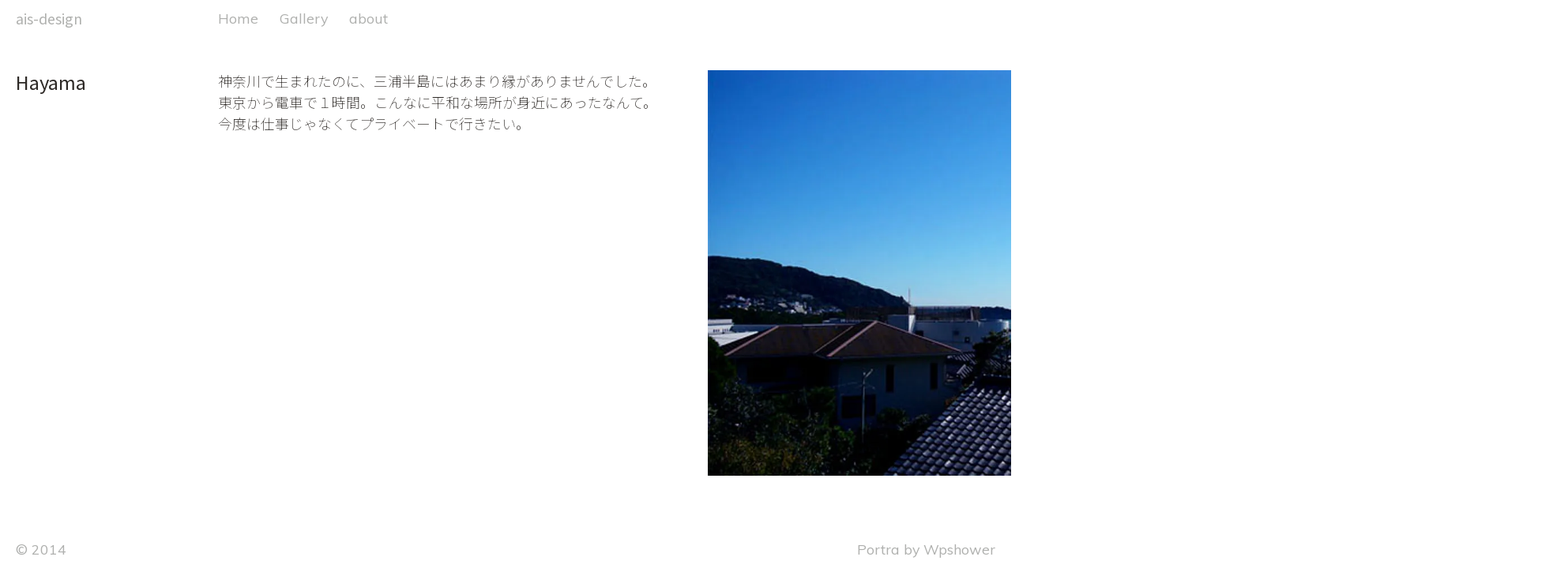

--- FILE ---
content_type: text/html; charset=UTF-8
request_url: https://ais-design.net/hayama/
body_size: 9578
content:
<!DOCTYPE html>
<!--[if IE 7]>
<html class="ie ie7" lang="ja">
<![endif]-->
<!--[if IE 8]>
<html class="ie ie8" lang="ja">
<![endif]-->
<!--[if !(IE 7) | !(IE 8) ]><!-->
<html lang="ja">
<!--<![endif]-->
<head>
	<meta charset="UTF-8">
	<meta name="viewport" content="width=device-width">
	<title>Hayama - ais-design</title>
	<link rel="profile" href="http://gmpg.org/xfn/11">
	<link rel="pingback" href="https://ais-design.net/wp/xmlrpc.php">
	<link rel="shortcut icon" href="https://ais-design.net/wp/wp-content/themes/portra/favicon.png" />
	<!--[if lt IE 9]>
	<script src="https://ais-design.net/wp/wp-content/themes/portra/js/html5.js"></script>
	<![endif]-->
	<meta name='robots' content='index, follow, max-image-preview:large, max-snippet:-1, max-video-preview:-1' />
<!-- Google tag (gtag.js) consent mode dataLayer added by Site Kit -->
<script type="text/javascript" id="google_gtagjs-js-consent-mode-data-layer">
/* <![CDATA[ */
window.dataLayer = window.dataLayer || [];function gtag(){dataLayer.push(arguments);}
gtag('consent', 'default', {"ad_personalization":"denied","ad_storage":"denied","ad_user_data":"denied","analytics_storage":"denied","functionality_storage":"denied","security_storage":"denied","personalization_storage":"denied","region":["AT","BE","BG","CH","CY","CZ","DE","DK","EE","ES","FI","FR","GB","GR","HR","HU","IE","IS","IT","LI","LT","LU","LV","MT","NL","NO","PL","PT","RO","SE","SI","SK"],"wait_for_update":500});
window._googlesitekitConsentCategoryMap = {"statistics":["analytics_storage"],"marketing":["ad_storage","ad_user_data","ad_personalization"],"functional":["functionality_storage","security_storage"],"preferences":["personalization_storage"]};
window._googlesitekitConsents = {"ad_personalization":"denied","ad_storage":"denied","ad_user_data":"denied","analytics_storage":"denied","functionality_storage":"denied","security_storage":"denied","personalization_storage":"denied","region":["AT","BE","BG","CH","CY","CZ","DE","DK","EE","ES","FI","FR","GB","GR","HR","HU","IE","IS","IT","LI","LT","LU","LV","MT","NL","NO","PL","PT","RO","SE","SI","SK"],"wait_for_update":500};
/* ]]> */
</script>
<!-- Google タグ (gtag.js) の終了同意モード dataLayer が Site Kit によって追加されました -->

	<!-- This site is optimized with the Yoast SEO plugin v26.7 - https://yoast.com/wordpress/plugins/seo/ -->
	<meta name="description" content="ais-designはデザインチームです。 インテリアや建築のデザインを活動の中心としています。 生活していく上で身の回りにあるモノ全てのディレクションし、みなさんの暮らしがより良くなるお手伝いさせていただきます。" />
	<link rel="canonical" href="https://ais-design.net/hayama/" />
	<meta property="og:locale" content="ja_JP" />
	<meta property="og:type" content="article" />
	<meta property="og:title" content="Hayama - ais-design" />
	<meta property="og:description" content="ais-designはデザインチームです。 インテリアや建築のデザインを活動の中心としています。 生活していく上で身の回りにあるモノ全てのディレクションし、みなさんの暮らしがより良くなるお手伝いさせていただきます。" />
	<meta property="og:url" content="https://ais-design.net/hayama/" />
	<meta property="og:site_name" content="ais-design" />
	<meta property="article:publisher" content="https://www.facebook.com/aisdesign/" />
	<meta property="article:published_time" content="2006-01-27T16:45:06+00:00" />
	<meta property="article:modified_time" content="2013-01-31T06:08:36+00:00" />
	<meta property="og:image" content="https://i2.wp.com/ais-design.net/wp/wp-content/uploads/060128.jpg?fit=1500%2C720&ssl=1" />
	<meta property="og:image:width" content="1500" />
	<meta property="og:image:height" content="720" />
	<meta property="og:image:type" content="image/jpeg" />
	<meta name="author" content="ikeya" />
	<meta name="twitter:card" content="summary_large_image" />
	<meta name="twitter:creator" content="@ais_design" />
	<meta name="twitter:site" content="@ais_design" />
	<meta name="twitter:label1" content="執筆者" />
	<meta name="twitter:data1" content="ikeya" />
	<script type="application/ld+json" class="yoast-schema-graph">{"@context":"https://schema.org","@graph":[{"@type":"Article","@id":"https://ais-design.net/hayama/#article","isPartOf":{"@id":"https://ais-design.net/hayama/"},"author":{"name":"ikeya","@id":"https://ais-design.net/#/schema/person/a4e861ee138e6297a56633968ebd5f79"},"headline":"Hayama","datePublished":"2006-01-27T16:45:06+00:00","dateModified":"2013-01-31T06:08:36+00:00","mainEntityOfPage":{"@id":"https://ais-design.net/hayama/"},"wordCount":1,"publisher":{"@id":"https://ais-design.net/#organization"},"image":{"@id":"https://ais-design.net/hayama/#primaryimage"},"thumbnailUrl":"https://i0.wp.com/ais-design.net/wp/wp-content/uploads/060128.jpg?fit=1500%2C720&ssl=1","articleSection":["Post : Ikeya"],"inLanguage":"ja"},{"@type":"WebPage","@id":"https://ais-design.net/hayama/","url":"https://ais-design.net/hayama/","name":"Hayama - ais-design","isPartOf":{"@id":"https://ais-design.net/#website"},"primaryImageOfPage":{"@id":"https://ais-design.net/hayama/#primaryimage"},"image":{"@id":"https://ais-design.net/hayama/#primaryimage"},"thumbnailUrl":"https://i0.wp.com/ais-design.net/wp/wp-content/uploads/060128.jpg?fit=1500%2C720&ssl=1","datePublished":"2006-01-27T16:45:06+00:00","dateModified":"2013-01-31T06:08:36+00:00","description":"ais-designはデザインチームです。 インテリアや建築のデザインを活動の中心としています。 生活していく上で身の回りにあるモノ全てのディレクションし、みなさんの暮らしがより良くなるお手伝いさせていただきます。","breadcrumb":{"@id":"https://ais-design.net/hayama/#breadcrumb"},"inLanguage":"ja","potentialAction":[{"@type":"ReadAction","target":["https://ais-design.net/hayama/"]}]},{"@type":"ImageObject","inLanguage":"ja","@id":"https://ais-design.net/hayama/#primaryimage","url":"https://i0.wp.com/ais-design.net/wp/wp-content/uploads/060128.jpg?fit=1500%2C720&ssl=1","contentUrl":"https://i0.wp.com/ais-design.net/wp/wp-content/uploads/060128.jpg?fit=1500%2C720&ssl=1","width":"1500","height":"720"},{"@type":"BreadcrumbList","@id":"https://ais-design.net/hayama/#breadcrumb","itemListElement":[{"@type":"ListItem","position":1,"name":"ホーム","item":"https://ais-design.net/"},{"@type":"ListItem","position":2,"name":"Hayama"}]},{"@type":"WebSite","@id":"https://ais-design.net/#website","url":"https://ais-design.net/","name":"ais-design","description":"Life and Surroundings","publisher":{"@id":"https://ais-design.net/#organization"},"potentialAction":[{"@type":"SearchAction","target":{"@type":"EntryPoint","urlTemplate":"https://ais-design.net/?s={search_term_string}"},"query-input":{"@type":"PropertyValueSpecification","valueRequired":true,"valueName":"search_term_string"}}],"inLanguage":"ja"},{"@type":"Organization","@id":"https://ais-design.net/#organization","name":"ais-design","url":"https://ais-design.net/","logo":{"@type":"ImageObject","inLanguage":"ja","@id":"https://ais-design.net/#/schema/logo/image/","url":"https://i0.wp.com/ais-design.net/wp/wp-content/uploads/logo-2.png?fit=280%2C95&ssl=1","contentUrl":"https://i0.wp.com/ais-design.net/wp/wp-content/uploads/logo-2.png?fit=280%2C95&ssl=1","width":280,"height":95,"caption":"ais-design"},"image":{"@id":"https://ais-design.net/#/schema/logo/image/"},"sameAs":["https://www.facebook.com/aisdesign/","https://x.com/ais_design","https://www.instagram.com/aisdesignnet/"]},{"@type":"Person","@id":"https://ais-design.net/#/schema/person/a4e861ee138e6297a56633968ebd5f79","name":"ikeya","url":"https://ais-design.net/author/ikeya/"}]}</script>
	<!-- / Yoast SEO plugin. -->


<link rel='dns-prefetch' href='//www.googletagmanager.com' />
<link rel='dns-prefetch' href='//stats.wp.com' />
<link rel='dns-prefetch' href='//fonts.googleapis.com' />
<link rel='preconnect' href='//c0.wp.com' />
<link rel='preconnect' href='//i0.wp.com' />
<link rel="alternate" type="application/rss+xml" title="ais-design &raquo; フィード" href="https://ais-design.net/feed/" />
<link rel="alternate" type="application/rss+xml" title="ais-design &raquo; コメントフィード" href="https://ais-design.net/comments/feed/" />
<link rel="alternate" title="oEmbed (JSON)" type="application/json+oembed" href="https://ais-design.net/wp-json/oembed/1.0/embed?url=https%3A%2F%2Fais-design.net%2Fhayama%2F" />
<link rel="alternate" title="oEmbed (XML)" type="text/xml+oembed" href="https://ais-design.net/wp-json/oembed/1.0/embed?url=https%3A%2F%2Fais-design.net%2Fhayama%2F&#038;format=xml" />
<style id='wp-img-auto-sizes-contain-inline-css' type='text/css'>
img:is([sizes=auto i],[sizes^="auto," i]){contain-intrinsic-size:3000px 1500px}
/*# sourceURL=wp-img-auto-sizes-contain-inline-css */
</style>
<style id='wp-emoji-styles-inline-css' type='text/css'>

	img.wp-smiley, img.emoji {
		display: inline !important;
		border: none !important;
		box-shadow: none !important;
		height: 1em !important;
		width: 1em !important;
		margin: 0 0.07em !important;
		vertical-align: -0.1em !important;
		background: none !important;
		padding: 0 !important;
	}
/*# sourceURL=wp-emoji-styles-inline-css */
</style>
<style id='wp-block-library-inline-css' type='text/css'>
:root{--wp-block-synced-color:#7a00df;--wp-block-synced-color--rgb:122,0,223;--wp-bound-block-color:var(--wp-block-synced-color);--wp-editor-canvas-background:#ddd;--wp-admin-theme-color:#007cba;--wp-admin-theme-color--rgb:0,124,186;--wp-admin-theme-color-darker-10:#006ba1;--wp-admin-theme-color-darker-10--rgb:0,107,160.5;--wp-admin-theme-color-darker-20:#005a87;--wp-admin-theme-color-darker-20--rgb:0,90,135;--wp-admin-border-width-focus:2px}@media (min-resolution:192dpi){:root{--wp-admin-border-width-focus:1.5px}}.wp-element-button{cursor:pointer}:root .has-very-light-gray-background-color{background-color:#eee}:root .has-very-dark-gray-background-color{background-color:#313131}:root .has-very-light-gray-color{color:#eee}:root .has-very-dark-gray-color{color:#313131}:root .has-vivid-green-cyan-to-vivid-cyan-blue-gradient-background{background:linear-gradient(135deg,#00d084,#0693e3)}:root .has-purple-crush-gradient-background{background:linear-gradient(135deg,#34e2e4,#4721fb 50%,#ab1dfe)}:root .has-hazy-dawn-gradient-background{background:linear-gradient(135deg,#faaca8,#dad0ec)}:root .has-subdued-olive-gradient-background{background:linear-gradient(135deg,#fafae1,#67a671)}:root .has-atomic-cream-gradient-background{background:linear-gradient(135deg,#fdd79a,#004a59)}:root .has-nightshade-gradient-background{background:linear-gradient(135deg,#330968,#31cdcf)}:root .has-midnight-gradient-background{background:linear-gradient(135deg,#020381,#2874fc)}:root{--wp--preset--font-size--normal:16px;--wp--preset--font-size--huge:42px}.has-regular-font-size{font-size:1em}.has-larger-font-size{font-size:2.625em}.has-normal-font-size{font-size:var(--wp--preset--font-size--normal)}.has-huge-font-size{font-size:var(--wp--preset--font-size--huge)}.has-text-align-center{text-align:center}.has-text-align-left{text-align:left}.has-text-align-right{text-align:right}.has-fit-text{white-space:nowrap!important}#end-resizable-editor-section{display:none}.aligncenter{clear:both}.items-justified-left{justify-content:flex-start}.items-justified-center{justify-content:center}.items-justified-right{justify-content:flex-end}.items-justified-space-between{justify-content:space-between}.screen-reader-text{border:0;clip-path:inset(50%);height:1px;margin:-1px;overflow:hidden;padding:0;position:absolute;width:1px;word-wrap:normal!important}.screen-reader-text:focus{background-color:#ddd;clip-path:none;color:#444;display:block;font-size:1em;height:auto;left:5px;line-height:normal;padding:15px 23px 14px;text-decoration:none;top:5px;width:auto;z-index:100000}html :where(.has-border-color){border-style:solid}html :where([style*=border-top-color]){border-top-style:solid}html :where([style*=border-right-color]){border-right-style:solid}html :where([style*=border-bottom-color]){border-bottom-style:solid}html :where([style*=border-left-color]){border-left-style:solid}html :where([style*=border-width]){border-style:solid}html :where([style*=border-top-width]){border-top-style:solid}html :where([style*=border-right-width]){border-right-style:solid}html :where([style*=border-bottom-width]){border-bottom-style:solid}html :where([style*=border-left-width]){border-left-style:solid}html :where(img[class*=wp-image-]){height:auto;max-width:100%}:where(figure){margin:0 0 1em}html :where(.is-position-sticky){--wp-admin--admin-bar--position-offset:var(--wp-admin--admin-bar--height,0px)}@media screen and (max-width:600px){html :where(.is-position-sticky){--wp-admin--admin-bar--position-offset:0px}}

/*# sourceURL=wp-block-library-inline-css */
</style><style id='global-styles-inline-css' type='text/css'>
:root{--wp--preset--aspect-ratio--square: 1;--wp--preset--aspect-ratio--4-3: 4/3;--wp--preset--aspect-ratio--3-4: 3/4;--wp--preset--aspect-ratio--3-2: 3/2;--wp--preset--aspect-ratio--2-3: 2/3;--wp--preset--aspect-ratio--16-9: 16/9;--wp--preset--aspect-ratio--9-16: 9/16;--wp--preset--color--black: #000000;--wp--preset--color--cyan-bluish-gray: #abb8c3;--wp--preset--color--white: #ffffff;--wp--preset--color--pale-pink: #f78da7;--wp--preset--color--vivid-red: #cf2e2e;--wp--preset--color--luminous-vivid-orange: #ff6900;--wp--preset--color--luminous-vivid-amber: #fcb900;--wp--preset--color--light-green-cyan: #7bdcb5;--wp--preset--color--vivid-green-cyan: #00d084;--wp--preset--color--pale-cyan-blue: #8ed1fc;--wp--preset--color--vivid-cyan-blue: #0693e3;--wp--preset--color--vivid-purple: #9b51e0;--wp--preset--gradient--vivid-cyan-blue-to-vivid-purple: linear-gradient(135deg,rgb(6,147,227) 0%,rgb(155,81,224) 100%);--wp--preset--gradient--light-green-cyan-to-vivid-green-cyan: linear-gradient(135deg,rgb(122,220,180) 0%,rgb(0,208,130) 100%);--wp--preset--gradient--luminous-vivid-amber-to-luminous-vivid-orange: linear-gradient(135deg,rgb(252,185,0) 0%,rgb(255,105,0) 100%);--wp--preset--gradient--luminous-vivid-orange-to-vivid-red: linear-gradient(135deg,rgb(255,105,0) 0%,rgb(207,46,46) 100%);--wp--preset--gradient--very-light-gray-to-cyan-bluish-gray: linear-gradient(135deg,rgb(238,238,238) 0%,rgb(169,184,195) 100%);--wp--preset--gradient--cool-to-warm-spectrum: linear-gradient(135deg,rgb(74,234,220) 0%,rgb(151,120,209) 20%,rgb(207,42,186) 40%,rgb(238,44,130) 60%,rgb(251,105,98) 80%,rgb(254,248,76) 100%);--wp--preset--gradient--blush-light-purple: linear-gradient(135deg,rgb(255,206,236) 0%,rgb(152,150,240) 100%);--wp--preset--gradient--blush-bordeaux: linear-gradient(135deg,rgb(254,205,165) 0%,rgb(254,45,45) 50%,rgb(107,0,62) 100%);--wp--preset--gradient--luminous-dusk: linear-gradient(135deg,rgb(255,203,112) 0%,rgb(199,81,192) 50%,rgb(65,88,208) 100%);--wp--preset--gradient--pale-ocean: linear-gradient(135deg,rgb(255,245,203) 0%,rgb(182,227,212) 50%,rgb(51,167,181) 100%);--wp--preset--gradient--electric-grass: linear-gradient(135deg,rgb(202,248,128) 0%,rgb(113,206,126) 100%);--wp--preset--gradient--midnight: linear-gradient(135deg,rgb(2,3,129) 0%,rgb(40,116,252) 100%);--wp--preset--font-size--small: 13px;--wp--preset--font-size--medium: 20px;--wp--preset--font-size--large: 36px;--wp--preset--font-size--x-large: 42px;--wp--preset--spacing--20: 0.44rem;--wp--preset--spacing--30: 0.67rem;--wp--preset--spacing--40: 1rem;--wp--preset--spacing--50: 1.5rem;--wp--preset--spacing--60: 2.25rem;--wp--preset--spacing--70: 3.38rem;--wp--preset--spacing--80: 5.06rem;--wp--preset--shadow--natural: 6px 6px 9px rgba(0, 0, 0, 0.2);--wp--preset--shadow--deep: 12px 12px 50px rgba(0, 0, 0, 0.4);--wp--preset--shadow--sharp: 6px 6px 0px rgba(0, 0, 0, 0.2);--wp--preset--shadow--outlined: 6px 6px 0px -3px rgb(255, 255, 255), 6px 6px rgb(0, 0, 0);--wp--preset--shadow--crisp: 6px 6px 0px rgb(0, 0, 0);}:where(.is-layout-flex){gap: 0.5em;}:where(.is-layout-grid){gap: 0.5em;}body .is-layout-flex{display: flex;}.is-layout-flex{flex-wrap: wrap;align-items: center;}.is-layout-flex > :is(*, div){margin: 0;}body .is-layout-grid{display: grid;}.is-layout-grid > :is(*, div){margin: 0;}:where(.wp-block-columns.is-layout-flex){gap: 2em;}:where(.wp-block-columns.is-layout-grid){gap: 2em;}:where(.wp-block-post-template.is-layout-flex){gap: 1.25em;}:where(.wp-block-post-template.is-layout-grid){gap: 1.25em;}.has-black-color{color: var(--wp--preset--color--black) !important;}.has-cyan-bluish-gray-color{color: var(--wp--preset--color--cyan-bluish-gray) !important;}.has-white-color{color: var(--wp--preset--color--white) !important;}.has-pale-pink-color{color: var(--wp--preset--color--pale-pink) !important;}.has-vivid-red-color{color: var(--wp--preset--color--vivid-red) !important;}.has-luminous-vivid-orange-color{color: var(--wp--preset--color--luminous-vivid-orange) !important;}.has-luminous-vivid-amber-color{color: var(--wp--preset--color--luminous-vivid-amber) !important;}.has-light-green-cyan-color{color: var(--wp--preset--color--light-green-cyan) !important;}.has-vivid-green-cyan-color{color: var(--wp--preset--color--vivid-green-cyan) !important;}.has-pale-cyan-blue-color{color: var(--wp--preset--color--pale-cyan-blue) !important;}.has-vivid-cyan-blue-color{color: var(--wp--preset--color--vivid-cyan-blue) !important;}.has-vivid-purple-color{color: var(--wp--preset--color--vivid-purple) !important;}.has-black-background-color{background-color: var(--wp--preset--color--black) !important;}.has-cyan-bluish-gray-background-color{background-color: var(--wp--preset--color--cyan-bluish-gray) !important;}.has-white-background-color{background-color: var(--wp--preset--color--white) !important;}.has-pale-pink-background-color{background-color: var(--wp--preset--color--pale-pink) !important;}.has-vivid-red-background-color{background-color: var(--wp--preset--color--vivid-red) !important;}.has-luminous-vivid-orange-background-color{background-color: var(--wp--preset--color--luminous-vivid-orange) !important;}.has-luminous-vivid-amber-background-color{background-color: var(--wp--preset--color--luminous-vivid-amber) !important;}.has-light-green-cyan-background-color{background-color: var(--wp--preset--color--light-green-cyan) !important;}.has-vivid-green-cyan-background-color{background-color: var(--wp--preset--color--vivid-green-cyan) !important;}.has-pale-cyan-blue-background-color{background-color: var(--wp--preset--color--pale-cyan-blue) !important;}.has-vivid-cyan-blue-background-color{background-color: var(--wp--preset--color--vivid-cyan-blue) !important;}.has-vivid-purple-background-color{background-color: var(--wp--preset--color--vivid-purple) !important;}.has-black-border-color{border-color: var(--wp--preset--color--black) !important;}.has-cyan-bluish-gray-border-color{border-color: var(--wp--preset--color--cyan-bluish-gray) !important;}.has-white-border-color{border-color: var(--wp--preset--color--white) !important;}.has-pale-pink-border-color{border-color: var(--wp--preset--color--pale-pink) !important;}.has-vivid-red-border-color{border-color: var(--wp--preset--color--vivid-red) !important;}.has-luminous-vivid-orange-border-color{border-color: var(--wp--preset--color--luminous-vivid-orange) !important;}.has-luminous-vivid-amber-border-color{border-color: var(--wp--preset--color--luminous-vivid-amber) !important;}.has-light-green-cyan-border-color{border-color: var(--wp--preset--color--light-green-cyan) !important;}.has-vivid-green-cyan-border-color{border-color: var(--wp--preset--color--vivid-green-cyan) !important;}.has-pale-cyan-blue-border-color{border-color: var(--wp--preset--color--pale-cyan-blue) !important;}.has-vivid-cyan-blue-border-color{border-color: var(--wp--preset--color--vivid-cyan-blue) !important;}.has-vivid-purple-border-color{border-color: var(--wp--preset--color--vivid-purple) !important;}.has-vivid-cyan-blue-to-vivid-purple-gradient-background{background: var(--wp--preset--gradient--vivid-cyan-blue-to-vivid-purple) !important;}.has-light-green-cyan-to-vivid-green-cyan-gradient-background{background: var(--wp--preset--gradient--light-green-cyan-to-vivid-green-cyan) !important;}.has-luminous-vivid-amber-to-luminous-vivid-orange-gradient-background{background: var(--wp--preset--gradient--luminous-vivid-amber-to-luminous-vivid-orange) !important;}.has-luminous-vivid-orange-to-vivid-red-gradient-background{background: var(--wp--preset--gradient--luminous-vivid-orange-to-vivid-red) !important;}.has-very-light-gray-to-cyan-bluish-gray-gradient-background{background: var(--wp--preset--gradient--very-light-gray-to-cyan-bluish-gray) !important;}.has-cool-to-warm-spectrum-gradient-background{background: var(--wp--preset--gradient--cool-to-warm-spectrum) !important;}.has-blush-light-purple-gradient-background{background: var(--wp--preset--gradient--blush-light-purple) !important;}.has-blush-bordeaux-gradient-background{background: var(--wp--preset--gradient--blush-bordeaux) !important;}.has-luminous-dusk-gradient-background{background: var(--wp--preset--gradient--luminous-dusk) !important;}.has-pale-ocean-gradient-background{background: var(--wp--preset--gradient--pale-ocean) !important;}.has-electric-grass-gradient-background{background: var(--wp--preset--gradient--electric-grass) !important;}.has-midnight-gradient-background{background: var(--wp--preset--gradient--midnight) !important;}.has-small-font-size{font-size: var(--wp--preset--font-size--small) !important;}.has-medium-font-size{font-size: var(--wp--preset--font-size--medium) !important;}.has-large-font-size{font-size: var(--wp--preset--font-size--large) !important;}.has-x-large-font-size{font-size: var(--wp--preset--font-size--x-large) !important;}
/*# sourceURL=global-styles-inline-css */
</style>

<style id='classic-theme-styles-inline-css' type='text/css'>
/*! This file is auto-generated */
.wp-block-button__link{color:#fff;background-color:#32373c;border-radius:9999px;box-shadow:none;text-decoration:none;padding:calc(.667em + 2px) calc(1.333em + 2px);font-size:1.125em}.wp-block-file__button{background:#32373c;color:#fff;text-decoration:none}
/*# sourceURL=/wp-includes/css/classic-themes.min.css */
</style>
<link rel='stylesheet' id='portra-font-css' href='//fonts.googleapis.com/css?family=Muli%3A400' type='text/css' media='all' />
<link rel='stylesheet' id='portra-style-css' href='https://ais-design.net/wp/wp-content/themes/portra/style.css?ver=6.9' type='text/css' media='all' />
<style id='portra-style-inline-css' type='text/css'>
html {
	height: 100%;
}
/*# sourceURL=portra-style-inline-css */
</style>
<script type="text/javascript" src="https://c0.wp.com/c/6.9/wp-includes/js/jquery/jquery.min.js" id="jquery-core-js"></script>
<script type="text/javascript" src="https://c0.wp.com/c/6.9/wp-includes/js/jquery/jquery-migrate.min.js" id="jquery-migrate-js"></script>

<!-- Site Kit によって追加された Google タグ（gtag.js）スニペット -->
<!-- Google アナリティクス スニペット (Site Kit が追加) -->
<script type="text/javascript" src="https://www.googletagmanager.com/gtag/js?id=G-7JD6GWVFQV" id="google_gtagjs-js" async></script>
<script type="text/javascript" id="google_gtagjs-js-after">
/* <![CDATA[ */
window.dataLayer = window.dataLayer || [];function gtag(){dataLayer.push(arguments);}
gtag("set","linker",{"domains":["ais-design.net"]});
gtag("js", new Date());
gtag("set", "developer_id.dZTNiMT", true);
gtag("config", "G-7JD6GWVFQV");
//# sourceURL=google_gtagjs-js-after
/* ]]> */
</script>
<link rel="https://api.w.org/" href="https://ais-design.net/wp-json/" /><link rel="alternate" title="JSON" type="application/json" href="https://ais-design.net/wp-json/wp/v2/posts/32" /><link rel="EditURI" type="application/rsd+xml" title="RSD" href="https://ais-design.net/wp/xmlrpc.php?rsd" />
<meta name="generator" content="WordPress 6.9" />
<link rel='shortlink' href='https://ais-design.net/?p=32' />
	<link rel="preconnect" href="https://fonts.googleapis.com">
	<link rel="preconnect" href="https://fonts.gstatic.com">
	<link href='https://fonts.googleapis.com/css2?display=swap&family=Noto+Sans+JP:wght@100;400' rel='stylesheet'><meta name="generator" content="Site Kit by Google 1.170.0" />	<style>img#wpstats{display:none}</style>
		<link rel="apple-touch-icon" sizes="180x180" href="/wp/wp-content/uploads/fbrfg/apple-touch-icon.png">
<link rel="icon" type="image/png" sizes="32x32" href="/wp/wp-content/uploads/fbrfg/favicon-32x32.png">
<link rel="icon" type="image/png" sizes="16x16" href="/wp/wp-content/uploads/fbrfg/favicon-16x16.png">
<link rel="manifest" href="/wp/wp-content/uploads/fbrfg/site.webmanifest">
<link rel="mask-icon" href="/wp/wp-content/uploads/fbrfg/safari-pinned-tab.svg" color="#5bbad5">
<link rel="shortcut icon" href="/wp/wp-content/uploads/fbrfg/favicon.ico">
<meta name="msapplication-TileColor" content="#da532c">
<meta name="msapplication-config" content="/wp/wp-content/uploads/fbrfg/browserconfig.xml">
<meta name="theme-color" content="#ffffff">
<!-- Site Kit が追加した Google AdSense メタタグ -->
<meta name="google-adsense-platform-account" content="ca-host-pub-2644536267352236">
<meta name="google-adsense-platform-domain" content="sitekit.withgoogle.com">
<!-- Site Kit が追加した End Google AdSense メタタグ -->
<noscript><style>.lazyload[data-src]{display:none !important;}</style></noscript><style>.lazyload{background-image:none !important;}.lazyload:before{background-image:none !important;}</style><link rel="icon" href="https://i0.wp.com/ais-design.net/wp/wp-content/uploads/cropped-ae46b1f460ee46f789c27b264a6cb421-e1618471173691.png?fit=32%2C32&#038;ssl=1" sizes="32x32" />
<link rel="icon" href="https://i0.wp.com/ais-design.net/wp/wp-content/uploads/cropped-ae46b1f460ee46f789c27b264a6cb421-e1618471173691.png?fit=50%2C50&#038;ssl=1" sizes="192x192" />
<link rel="apple-touch-icon" href="https://i0.wp.com/ais-design.net/wp/wp-content/uploads/cropped-ae46b1f460ee46f789c27b264a6cb421-e1618471173691.png?fit=50%2C50&#038;ssl=1" />
<meta name="msapplication-TileImage" content="https://i0.wp.com/ais-design.net/wp/wp-content/uploads/cropped-ae46b1f460ee46f789c27b264a6cb421-e1618471173691.png?fit=50%2C50&#038;ssl=1" />
	<style id="egf-frontend-styles" type="text/css">
		p {font-family: 'Noto Sans JP', sans-serif;font-style: normal;font-weight: 100;text-decoration: none;text-transform: none;} h1 {font-family: 'Noto Sans JP', sans-serif;font-style: normal;font-weight: 400;text-decoration: none;text-transform: none;} h2 {font-family: 'Noto Sans JP', sans-serif;font-style: normal;font-weight: 400;text-decoration: none;text-transform: none;} ul, li {} h3 {} h4 {} h5 {} h6 {} 	</style>
	</head>

<body class="wp-singular post-template-default single single-post postid-32 single-format-standard wp-custom-logo wp-theme-portra">
<div id="page" class="hfeed site">
	<header id="masthead" class="site-header" role="banner">
		<h1 class="site-title"><a href="https://ais-design.net/" rel="home">ais-design</a></h1>
		<h1 class="menu-toggle">m</h1>
		<nav id="primary-navigation" class="site-navigation primary-navigation" role="navigation">
			<a class="screen-reader-text skip-link" href="#content">Skip to content</a>
			<span id="navigation-close">&#10005;</span>
			<div id="top-main-menu" class="menu-main-container"><ul id="menu-main" class="nav-menu"><li id="menu-item-3314" class="menu-item menu-item-type-custom menu-item-object-custom menu-item-home menu-item-has-children menu-item-3314"><a href="https://ais-design.net">Home</a>
<ul class="sub-menu">
	<li id="menu-item-3418" class="menu-item menu-item-type-taxonomy menu-item-object-category menu-item-3418"><a href="https://ais-design.net/category/life/">News</a></li>
	<li id="menu-item-3424" class="menu-item menu-item-type-taxonomy menu-item-object-category menu-item-3424"><a href="https://ais-design.net/category/post-kuroda/">Kuroda</a></li>
	<li id="menu-item-3423" class="menu-item menu-item-type-taxonomy menu-item-object-category current-post-ancestor current-menu-parent current-post-parent menu-item-3423"><a href="https://ais-design.net/category/post-ikeya/">Ikeya</a></li>
</ul>
</li>
<li id="menu-item-3318" class="menu-item menu-item-type-custom menu-item-object-custom menu-item-3318"><a target="_blank" href="https://ais-design.net/gallery">Gallery</a></li>
<li id="menu-item-4620" class="menu-item menu-item-type-custom menu-item-object-custom menu-item-4620"><a href="https://ais-design.net/about/">about</a></li>
</ul></div>					</nav>
	</header><!-- #masthead -->

	<div id="main" class="site-main">

	<div id="primary" class="content-area">
		<header class="entry-header">
	<h1 class="entry-title">Hayama</h1></header><!--

--><article id="post-32" class="post-32 post type-post status-publish format-standard has-post-thumbnail hentry category-post-ikeya">
		<div class="entry-content">
		<p>神奈川で生まれたのに、三浦半島にはあまり縁がありませんでした。<br />
東京から電車で１時間。こんなに平和な場所が身近にあったなんて。<br />
今度は仕事じゃなくてプライベートで行きたい。</p>	</div><!-- .entry-content -->
	</article><!--

--><!--

	--><ul class="gallery gallery-animated">
	<!--
		--><li class="gallery-item">
			<img src="[data-uri]" width="1500" height="720" alt="" data-src="https://i0.wp.com/ais-design.net/wp/wp-content/uploads/060128.jpg?fit=1500%2C720&ssl=1" decoding="async" class="lazyload" data-eio-rwidth="1500" data-eio-rheight="720" /><noscript><img src="https://i0.wp.com/ais-design.net/wp/wp-content/uploads/060128.jpg?fit=1500%2C720&ssl=1" width="1500" height="720" alt="" data-eio="l" /></noscript>				</li><!--
	--><!--
	--></ul><!--

	-->	</div><!-- #primary -->


		</div><!-- #main -->

		<footer id="colophon" class="site-footer" role="contentinfo">
			<div class="copyright">&#169; 2014</div>
			<div class="site-info">
								<a href="http://wpshower.com/themes/portra">Portra</a> by <a href="http://wpshower.com/">Wpshower</a>			</div><!-- .site-info -->
		</footer><!-- #colophon -->
	</div><!-- #page -->

	<span id="infinite-loader">
		<span></span>
		<span></span>
		<span></span>
	</span>

	<script type="speculationrules">
{"prefetch":[{"source":"document","where":{"and":[{"href_matches":"/*"},{"not":{"href_matches":["/wp/wp-*.php","/wp/wp-admin/*","/wp/wp-content/uploads/*","/wp/wp-content/*","/wp/wp-content/plugins/*","/wp/wp-content/themes/portra/*","/*\\?(.+)"]}},{"not":{"selector_matches":"a[rel~=\"nofollow\"]"}},{"not":{"selector_matches":".no-prefetch, .no-prefetch a"}}]},"eagerness":"conservative"}]}
</script>
<script type="text/javascript" id="eio-lazy-load-js-before">
/* <![CDATA[ */
var eio_lazy_vars = {"exactdn_domain":"","skip_autoscale":0,"bg_min_dpr":1.1000000000000001,"threshold":0,"use_dpr":1};
//# sourceURL=eio-lazy-load-js-before
/* ]]> */
</script>
<script type="text/javascript" src="https://ais-design.net/wp/wp-content/plugins/ewww-image-optimizer/includes/lazysizes.min.js?ver=831" id="eio-lazy-load-js" async="async" data-wp-strategy="async"></script>
<script type="text/javascript" src="https://ais-design.net/wp/wp-content/themes/portra/js/functions.js?ver=20140321" id="portra-script-js"></script>
<script type="text/javascript" src="https://ais-design.net/wp/wp-content/plugins/google-site-kit/dist/assets/js/googlesitekit-consent-mode-bc2e26cfa69fcd4a8261.js" id="googlesitekit-consent-mode-js"></script>
<script type="text/javascript" id="jetpack-stats-js-before">
/* <![CDATA[ */
_stq = window._stq || [];
_stq.push([ "view", {"v":"ext","blog":"38026199","post":"32","tz":"9","srv":"ais-design.net","j":"1:15.4"} ]);
_stq.push([ "clickTrackerInit", "38026199", "32" ]);
//# sourceURL=jetpack-stats-js-before
/* ]]> */
</script>
<script type="text/javascript" src="https://stats.wp.com/e-202604.js" id="jetpack-stats-js" defer="defer" data-wp-strategy="defer"></script>
<script id="wp-emoji-settings" type="application/json">
{"baseUrl":"https://s.w.org/images/core/emoji/17.0.2/72x72/","ext":".png","svgUrl":"https://s.w.org/images/core/emoji/17.0.2/svg/","svgExt":".svg","source":{"concatemoji":"https://ais-design.net/wp/wp-includes/js/wp-emoji-release.min.js?ver=6.9"}}
</script>
<script type="module">
/* <![CDATA[ */
/*! This file is auto-generated */
const a=JSON.parse(document.getElementById("wp-emoji-settings").textContent),o=(window._wpemojiSettings=a,"wpEmojiSettingsSupports"),s=["flag","emoji"];function i(e){try{var t={supportTests:e,timestamp:(new Date).valueOf()};sessionStorage.setItem(o,JSON.stringify(t))}catch(e){}}function c(e,t,n){e.clearRect(0,0,e.canvas.width,e.canvas.height),e.fillText(t,0,0);t=new Uint32Array(e.getImageData(0,0,e.canvas.width,e.canvas.height).data);e.clearRect(0,0,e.canvas.width,e.canvas.height),e.fillText(n,0,0);const a=new Uint32Array(e.getImageData(0,0,e.canvas.width,e.canvas.height).data);return t.every((e,t)=>e===a[t])}function p(e,t){e.clearRect(0,0,e.canvas.width,e.canvas.height),e.fillText(t,0,0);var n=e.getImageData(16,16,1,1);for(let e=0;e<n.data.length;e++)if(0!==n.data[e])return!1;return!0}function u(e,t,n,a){switch(t){case"flag":return n(e,"\ud83c\udff3\ufe0f\u200d\u26a7\ufe0f","\ud83c\udff3\ufe0f\u200b\u26a7\ufe0f")?!1:!n(e,"\ud83c\udde8\ud83c\uddf6","\ud83c\udde8\u200b\ud83c\uddf6")&&!n(e,"\ud83c\udff4\udb40\udc67\udb40\udc62\udb40\udc65\udb40\udc6e\udb40\udc67\udb40\udc7f","\ud83c\udff4\u200b\udb40\udc67\u200b\udb40\udc62\u200b\udb40\udc65\u200b\udb40\udc6e\u200b\udb40\udc67\u200b\udb40\udc7f");case"emoji":return!a(e,"\ud83e\u1fac8")}return!1}function f(e,t,n,a){let r;const o=(r="undefined"!=typeof WorkerGlobalScope&&self instanceof WorkerGlobalScope?new OffscreenCanvas(300,150):document.createElement("canvas")).getContext("2d",{willReadFrequently:!0}),s=(o.textBaseline="top",o.font="600 32px Arial",{});return e.forEach(e=>{s[e]=t(o,e,n,a)}),s}function r(e){var t=document.createElement("script");t.src=e,t.defer=!0,document.head.appendChild(t)}a.supports={everything:!0,everythingExceptFlag:!0},new Promise(t=>{let n=function(){try{var e=JSON.parse(sessionStorage.getItem(o));if("object"==typeof e&&"number"==typeof e.timestamp&&(new Date).valueOf()<e.timestamp+604800&&"object"==typeof e.supportTests)return e.supportTests}catch(e){}return null}();if(!n){if("undefined"!=typeof Worker&&"undefined"!=typeof OffscreenCanvas&&"undefined"!=typeof URL&&URL.createObjectURL&&"undefined"!=typeof Blob)try{var e="postMessage("+f.toString()+"("+[JSON.stringify(s),u.toString(),c.toString(),p.toString()].join(",")+"));",a=new Blob([e],{type:"text/javascript"});const r=new Worker(URL.createObjectURL(a),{name:"wpTestEmojiSupports"});return void(r.onmessage=e=>{i(n=e.data),r.terminate(),t(n)})}catch(e){}i(n=f(s,u,c,p))}t(n)}).then(e=>{for(const n in e)a.supports[n]=e[n],a.supports.everything=a.supports.everything&&a.supports[n],"flag"!==n&&(a.supports.everythingExceptFlag=a.supports.everythingExceptFlag&&a.supports[n]);var t;a.supports.everythingExceptFlag=a.supports.everythingExceptFlag&&!a.supports.flag,a.supports.everything||((t=a.source||{}).concatemoji?r(t.concatemoji):t.wpemoji&&t.twemoji&&(r(t.twemoji),r(t.wpemoji)))});
//# sourceURL=https://ais-design.net/wp/wp-includes/js/wp-emoji-loader.min.js
/* ]]> */
</script>
</body>
</html>


--- FILE ---
content_type: text/css
request_url: https://ais-design.net/wp/wp-content/themes/portra/style.css?ver=6.9
body_size: 5863
content:
/*
Theme Name: Portra
Theme URI: http://wpshower.com/themes/portra
Author: Wpshower
Author URI: http://wpshower.com/
Description: In an era of wide screens it's logical to forgot the traditional vertical type of scrolling to make the use of screen space more efficient. The horizontal layout of the Portra theme is perfect for displaying visual materials like photography or art works, while its clean design allows the graphic content to stand out and make a powerful impression.
Version: 1.0.1
License: GNU General Public License v2 or later
License URI: http://www.gnu.org/licenses/gpl-2.0.html
Tags: white, light, responsive, horizontal, photography, design
Text Domain: portra

This theme, like WordPress, is licensed under the GPL.
Use it to make something cool, have fun, and share what you've learned with others.
*/

/**
 * Table of Contents:
 *
 * 1.0 - Reset
 * 2.0 - Repeatable Patterns
 * 3.0 - Basic Structure
 * 4.0 - Header
 * 5.0 - Navigation
 * 6.0 - Content
 *   6.1 - Post Thumbnail
 *   6.2 - Entry Header
 *   6.3 - Entry Meta
 *   6.4 - Entry Content
 *   6.5 - Galleries
 *   6.6 - Post Formats
 *   6.7 - Post/Image/Paging Navigation
 *   6.8 - Attachments
 *   6.9 - Archives
 *   6.10 - Contributor Page
 *   6.11 - 404 Page
 *   6.12 - Full-width
 *   6.13 - Singular
 *   6.14 - Comments
 * 7.0 - Sidebar
 *   7.1 - Widgets
 *   7.2 - Content Sidebar Widgets
 * 8.0 - Footer
 * 9.0 - Featured Content
 * 10.0 - Multisite
 * 11.0 - Media Queries
 * 12.0 - Print
 * -----------------------------------------------------------------------------
 */

/**
 * 1.0 Reset
 *
 * Resetting and rebuilding styles have been helped along thanks to the fine
 * work of Eric Meyer http://meyerweb.com/eric/tools/css/reset/index.html
 * along with Nicolas Gallagher and Jonathan Neal
 * http://necolas.github.com/normalize.css/ and Blueprint
 * http://www.blueprintcss.org/
 *
 * -----------------------------------------------------------------------------
 */
* {
	-webkit-box-sizing: border-box;
	-moz-box-sizing: border-box;
	box-sizing: border-box;
}

html, body, div, span, applet, object, iframe, h1, h2, h3, h4, h5, h6, p, blockquote, pre, a, abbr, acronym, address, big, cite, code, del, dfn, em, font, ins, kbd, q, s, samp, small, strike, strong, sub, sup, tt, var, dl, dt, dd, ol, ul, li, fieldset, form, label, legend, table, caption, tbody, tfoot, thead, tr, th, td {
	border: 0;
	font-family: inherit;
	font-size: 100%;
	font-style: inherit;
	font-weight: inherit;
	margin: 0;
	outline: 0;
	padding: 0;
	vertical-align: baseline;
}

article,
aside,
details,
figcaption,
figure,
footer,
header,
hgroup,
nav,
section {
	display: block;
}

audio,
canvas,
video {
	display: inline-block;
	max-width: 100%;
}

html {
	font-size: 62%;
	-webkit-text-size-adjust: 100%;
	-ms-text-size-adjust: 100%;
	text-rendering: optimizeLegibility;
}

body,
button,
input,
select,
textarea {
	color: #2d2926;
	font-family: Muli, sans-serif;
	font-size: 18px;
	font-size: 1.8rem;
	font-weight: 400;
	line-height: 28px;
	line-height: 2.8rem;
}

body {
	height: 100%;
	background: #fff;
}

a {
	color: #afb0ae;
	text-decoration: none;
}

a:focus,
a:hover,
a:active {
	outline: 0;
}

a:active {
	color: #2d2926;
}

a:hover {
	color: #28fe2c;
}

h1,
h2,
h3,
h4,
h5,
h6 {
	clear: both;
	font-weight: 400;
	margin: 28px 0 14px;
	margin: 2.8rem 0 1.4rem;
}

h1 {
	font-size: 28px;
	font-size: 2.8rem;
	line-height: 38px;
	line-height: 3.8rem;
}

h2 {
	font-size: 26px;
	font-size: 2.6rem;
	line-height: 36px;
	line-height: 3.6rem;
}

h3 {
	font-size: 24px;
	font-size: 2.4rem;
	line-height: 34px;
	line-height: 3.4rem;
}

h4 {
	font-size: 22px;
	font-size: 2.2rem;
	line-height: 32px;
	line-height: 3.2rem;
}

h5 {
	font-size: 20px;
	font-size: 2rem;
	line-height: 30px;
	line-height: 3rem;
}

h6 {
	font-size: 18px;
	font-size: 1.8rem;
	line-height: 28px;
	line-height: 2.8rem;
}

address {
	font-style: italic;
	margin-bottom: 28px;
	margin-bottom: 2.8rem;
}

abbr[title] {
	border-bottom: 1px dotted #afb0ae;
	cursor: help;
}

b,
strong {
	font-weight: 400;
}

cite,
dfn,
em,
i {
	font-style: italic;
}

mark,
ins {
	text-decoration: none;
}

p {
	margin-bottom: 28px;
	margin-bottom: 2.8rem;
}

code,
kbd,
tt,
var,
samp,
pre {
	font-family: monospace, serif;
	font-size: 16px;
	font-size: 1.6rem;
	-webkit-hyphens: none;
	-moz-hyphens: none;
	-ms-hyphens: none;
	hyphens: none;
	line-height: 26px;
	line-height: 2.6rem;
}

pre {
	border: 1px solid rgba(0, 0, 0, 0.1);
	margin-bottom: 28px;
	margin-bottom: 2.8rem;
	max-width: 100%;
	overflow: auto;
	padding: 12px;
	padding: 1.2rem;
	white-space: pre;
	white-space: pre-wrap;
	word-wrap: break-word;
}

blockquote,
q {
	-webkit-hyphens: none;
	-moz-hyphens: none;
	-ms-hyphens: none;
	hyphens: none;
	quotes: none;
}

blockquote:before,
blockquote:after,
q:before,
q:after {
	content: "";
	content: none;
}

blockquote {
	font-size: 20px;
	font-size: 2rem;
	font-style: italic;
	font-weight: 400;
	line-height: 30px;
	line-height: 3rem;
	margin-bottom: 28px;
	margin-bottom: 2.8rem;
}

blockquote cite,
blockquote small {
	font-size: 16px;
	font-size: 1.6rem;
	font-weight: 400;
	line-height: 26px;
	line-height: 2.6rem;
}

blockquote em,
blockquote i,
blockquote cite {
	font-style: normal;
}

blockquote strong,
blockquote b {
	font-weight: 400;
}

small {
	font-size: smaller;
}

big {
	font-size: 125%;
}

sup,
sub {
	font-size: 75%;
	height: 0;
	line-height: 0;
	position: relative;
	vertical-align: baseline;
}

sup {
	bottom: 1ex;
}

sub {
	top: .5ex;
}

dl {
	margin-bottom: 28px;
	margin-bottom: 2.8rem;
}

dt {
	font-weight: bold;
}

dd {
	margin-bottom: 28px;
	margin-bottom: 2.8rem;
}

ul,
ol {
	list-style: none;
	margin: 0 0 28px 20px;
	margin: 0 0 2.8rem 2rem;
}

ul {
	list-style: disc;
}

ol {
	list-style: decimal;
}

li > ul,
li > ol {
	margin: 0 0 0 20px;
	margin: 0 0 0 2rem;
}

img {
	-ms-interpolation-mode: bicubic;
	border: 0;
	vertical-align: top;
}

figure {
	margin: 0;
}

fieldset {
	border: 1px solid rgba(0, 0, 0, 0.1);
	margin: 0 0 28px;
	margin: 0 0 2.8rem;
	padding: 12px 12px 0;
	padding: 1.2rem 1.2rem 0;
}

legend {
	white-space: normal;
}

button,
input,
select,
textarea {
	font-size: 100%;
	margin: 0;
	max-width: 100%;
	vertical-align: baseline;
}

button,
input {
	line-height: normal;
}

input,
textarea {
	/* Removing the inner shadow, rounded corners on iOS inputs */
	background-image: -webkit-linear-gradient(rgba(255, 255, 255, 0), rgba(255, 255, 255, 0));
}

button,
html input[type="button"],
input[type="reset"],
input[type="submit"] {
	-webkit-appearance: button;
	cursor: pointer;
}

button[disabled],
input[disabled] {
	cursor: default;
}

input[type="checkbox"],
input[type="radio"] {
	padding: 0;
}

input[type="search"] {
	-webkit-appearance: textfield;
}

input[type="search"]::-webkit-search-decoration {
	-webkit-appearance: none;
}

button::-moz-focus-inner,
input::-moz-focus-inner {
	border: 0;
	padding: 0;
}

textarea {
	overflow: auto;
	vertical-align: top;
}

table,
th,
td {
	border: 1px solid rgba(0, 0, 0, 0.1);
}

table {
	border-collapse: separate;
	border-spacing: 0;
	border-width: 1px 0 0 1px;
	margin-bottom: 28px;
	margin-bottom: 2.8rem;
	width: 100%;
}

caption,
th,
td {
	font-weight: normal;
	text-align: left;
}

th {
	border-width: 0 1px 1px 0;
	font-weight: bold;
}

td {
	border-width: 0 1px 1px 0;
}

del {
	color: #afb0ae;
}

hr {
	background-color: rgba(0, 0, 0, 0.1);
	border: 0;
	height: 1px;
	margin-bottom: 28px;
	margin-bottom: 2.8rem;
}

/* Support a widely-adopted but non-standard selector for text selection styles
 * to achieve a better experience. See http://core.trac.wordpress.org/ticket/25898.
 */
::selection {
	background: #28fe2c;
	color: #000;
	text-shadow: none;
}

::-moz-selection {
	background: #28fe2c;
	color: #000;
	text-shadow: none;
}

/**
 * 2.0 Repeatable Patterns
 * -----------------------------------------------------------------------------
 */
@font-face {
	font-family: portra;
	src: url("fonts/portra.eot?") format("eot"), url("fonts/portra.woff") format("woff"), url("fonts/portra.ttf") format("truetype");
	font-weight: normal;
	font-style: normal;
}

/* Input fields */
input,
textarea {
	border: 1px solid #afb0ae;
	border-radius: 2px;
	color: #afb0ae;
	padding: 4px 10px;
	padding: 0.4rem 1rem;
	margin-bottom: 3px;
	margin-bottom: 0.3rem;
}

input:focus,
textarea:focus {
	border: 1px solid #2d2926;
	outline: 0;
}

/* Buttons */
button,
.contributor-posts-link,
input[type="button"],
input[type="reset"],
input[type="submit"] {
	background-color: #afb0ae;
	border: 0;
	border-radius: 2px;
	color: #2d2926;
	padding: 5px 20px;
	padding: 0.5rem 2rem;
	margin-bottom: 3px;
	margin-bottom: 0.3rem;
	vertical-align: bottom;
}

button:hover,
button:focus,
input[type="button"]:hover,
input[type="button"]:focus,
input[type="reset"]:hover,
input[type="reset"]:focus,
input[type="submit"]:hover,
input[type="submit"]:focus {
	background-color: #2d2926;
	color: #fff;
}

button:active,
.contributor-posts-link:active,
input[type="button"]:active,
input[type="reset"]:active,
input[type="submit"]:active {
	background-color: #2d2926;
	color: #fff;
}

/* Placeholder text color -- selectors need to be separate to work. */
::-webkit-input-placeholder {
	color: #afb0ae;
}

:-moz-placeholder {
	color: #afb0ae;
}

::-moz-placeholder {
	color: #afb0ae;
	/* Since FF19 lowers the opacity of the placeholder by default */
	opacity: 1;
}

:-ms-input-placeholder {
	color: #afb0ae;
}

/* Responsive images. Fluid images for posts, comments, and widgets */
.entry-content img,
.entry-summary img,
.wp-caption {
	max-width: 100%;
}

/**
 * Make sure images with WordPress-added height and width attributes are
 * scaled correctly.
 */
.entry-content img,
.entry-summary img,
img[class*="align"],
img[class*="wp-image-"],
img[class*="attachment-"] {
	height: auto;
}

img.size-full,
img.size-large,
.wp-post-image,
.post-thumbnail img {
	height: auto;
	max-width: 100%;
}

body.home .wp-post-image {
	max-width: none;
}

/* Make sure embeds and iframes fit their containers */
embed,
iframe,
object,
video {
	margin-bottom: 28px;
	margin-bottom: 2.8rem;
	max-width: 100%;
}

p > embed,
p > iframe,
p > object,
span > embed,
span > iframe,
span > object {
	margin-bottom: 0;
}

/* Alignment */
.alignleft {
	float: left;
}

.alignright {
	float: right;
}

.aligncenter {
	display: block;
	margin-left: auto;
	margin-right: auto;
}

blockquote.alignleft,
img.alignleft {
	margin: 7px 28px 7px 0;
	margin: 0.7rem 2.8rem 0.7rem 0;
}

.wp-caption.alignleft {
	margin: 7px 14px 7px 0;
	margin: 0.7rem 1.4rem 0.7rem 0;
}

blockquote.alignright,
img.alignright {
	margin: 7px 0 7px 28px;
	margin: 0.7rem 0 0.7rem 2.8rem;
}

.wp-caption.alignright {
	margin: 7px 0 7px 14px;
	margin: 0.7rem 0 0.7rem 1.4rem;
}

blockquote.aligncenter,
img.aligncenter,
.wp-caption.aligncenter {
	margin-top: 7px;
	margin-top: 0.7rem;
	margin-bottom: 7px;
	margin-bottom: 0.7rem;
}

.site-content blockquote.alignleft,
.site-content blockquote.alignright {
	padding-top: 14px;
	padding-top: 1.4rem;
}

.site-content blockquote.alignleft p,
.site-content blockquote.alignright p {
	margin-bottom: 14px;
	margin-bottom: 1.4rem;
}

.wp-caption {
	margin-bottom: 28px;
	margin-bottom: 2.8rem;
}

.wp-caption img[class*="wp-image-"] {
	display: block;
	margin: 0;
}

.wp-caption {
	color: #afb0ae;
}

.wp-caption a {
	color: #2d2926;
}

.wp-caption-text {
	font-size: 13px;
	font-size: 1.3rem;
	line-height: 15px;
	line-height: 1.5rem;
	margin: 9px 0;
	margin: 0.9rem 0;
}

.wp-smiley {
	border: 0;
	margin-bottom: 0;
	margin-top: 0;
	padding: 0;
}

/* Assistive text */
.screen-reader-text {
	clip: rect(1px, 1px, 1px, 1px);
	position: absolute;
}

/* Clearing floats */
.site-header:after,
.site-footer:after {
	content: '';
	display: block;
	clear: both;
}

/**
 * 3.0 Basic Structure
 * -----------------------------------------------------------------------------
 */
.site {
	opacity: 0;
	position: relative;
	min-width: 320px;
	height: 100%;
	-webkit-transition: opacity 0.3s;
	-moz-transition: opacity 0.3s;
	-o-transition: opacity 0.3s;
	transition: opacity 0.3s;
}

.main-content,
.content-area {
	height: 100%;
	white-space: nowrap;
}

/* Infinite load */
@-webkit-keyframes buffer1 {
	0% {
		-webkit-transform: scale(0);
	}

	50% {
		-webkit-transform: scale(1);
	}
}

@-moz-keyframes buffer1 {
	0% {
		-moz-transform: scale(0);
	}

	50% {
		-moz-transform: scale(1);
	}
}

@-o-keyframes buffer1 {
	0% {
		-o-transform: scale(0);
	}

	50% {
		-o-transform: scale(1);
	}
}

@-ms-keyframes buffer1 {
	0% {
		-ms-transform: scale(0);
	}

	50% {
		-ms-transform: scale(1);
	}
}

@keyframes buffer1 {
	0% {
		transform: scale(0);
	}

	50% {
		transform: scale(1);
	}
}

@-webkit-keyframes buffer2 {
	0% {
		-webkit-transform: scale(0);
	}

	50% {
		-webkit-transform: scale(0);
	}

	100% {
		-webkit-transform: scale(1);
	}
}

@-moz-keyframes buffer2 {
	0% {
		-moz-transform: scale(0);
	}

	50% {
		-moz-transform: scale(0);
	}

	100% {
		-moz-transform: scale(1);
	}
}

@-o-keyframes buffer2 {
	0% {
		-o-transform: scale(0);
	}

	50% {
		-o-transform: scale(0);
	}

	100% {
		-o-transform: scale(1);
	}
}

@-ms-keyframes buffer2 {
	0% {
		-ms-transform: scale(0);
	}

	50% {
		-ms-transform: scale(0);
	}

	100% {
		-ms-transform: scale(1);
	}
}

@keyframes buffer2 {
	0% {
		transform: scale(0);
	}

	50% {
		transform: scale(0);
	}

	100% {
		transform: scale(1);
	}
}

#infinite-loader {
	display: none;
	position: fixed;
	top: 50%;
	left: 50%;
	width: 20px;
	height: 20px;
}

#infinite-loader.active {
	display: block;
}

#infinite-loader > * {
	display: block;
	position: absolute;
	top: -50%;
	left: -50%;
	width: 100%;
	height: 100%;
	background: #28fe2c;
	border-radius: 50%;
}

#infinite-loader > *:nth-child(1) {
	background: transparent;
}

#infinite-loader > *:nth-child(2) {
	-webkit-animation: buffer1 0.5s infinite;
	-moz-animation: buffer1 0.5s infinite;
	-o-animation: buffer1 0.5s infinite;
	-ms-animation: buffer1 0.5s infinite;
	animation: buffer1 0.5s infinite;
}

#infinite-loader > *:nth-child(3) {
	background: transparent;
	-webkit-animation: buffer2 0.2s infinite;
	-moz-animation: buffer2 0.2s infinite;
	-o-animation: buffer2 0.2s infinite;
	-ms-animation: buffer2 0.2s infinite;
	animation: buffer2 0.2s infinite;
}

/**
 * 4.0 Header
 * -----------------------------------------------------------------------------
 */

/* Ensure that there is no gap between the header and the admin bar for WordPress versions before 3.8. */
#wpadminbar {
	min-height: 32px;
}

.site-header {
	top: 0;
	left: 0;
	width: 100%;
	background: #fff;
}

body.admin-bar .site-header {
	top: 32px;
}

.site-title {
	float: left;
	width: 18.965517241%;
	margin: 0;
	font-size: 18px;
	font-size: 1.8rem;
	font-weight: 400;
	line-height: 28px;
	line-height: 2.8rem;
}

/**
 * 5.0 Navigation
 * -----------------------------------------------------------------------------
 */
.site-navigation ul {
	list-style: none;
	margin: 0;
}

.site-navigation li {
	display: inline-block;
	position: relative;
	font-size: 18px;
	font-size: 1.8rem;
	line-height: 28px;
	line-height: 2.8rem;
}

.site-navigation li li {
	display: block;
}

.site-navigation ul ul ul {
	padding-left: 20px;
	padding-left: 2rem;
}

.menu-toggle {
	display: none;
	clear: none;
	float: right;
	margin: 0;
	color: #afb0ae;
	font-family: portra;
	font-size: 30px;
	font-size: 3rem;
	line-height: 30px;
	line-height: 3rem;
	cursor: pointer;
}

.menu-toggle:hover {
	color: #2d2926;
}

#navigation-close {
	display: none;
	position: absolute;
	z-index: 10000;
	top: 10px;
	top: 1rem;
	right: 20px;
	right: 2rem;
	font-size: 30px;
	font-size: 3rem;
	line-height: 30px;
	line-height: 3rem;
	color: #fff;
	cursor: pointer;
}

/**
 * 6.0 Content
 * -----------------------------------------------------------------------------
 */
.content-area {
	white-space: nowrap;
}

.hentry,
.page-content {
	display: inline-block;
	vertical-align: top;
	white-space: normal;
	word-wrap: break-word;
}

body.single .hentry {
	width: 67.391304348%;
	padding-right: 20px;
	padding-right: 2rem;
}

body.page .hentry,
.page-content {
	width: 67.391304348%;
	padding-right: 20px;
	padding-right: 2rem;
}

/**
 * 6.1 Post Thumbnail
 * -----------------------------------------------------------------------------
 */
.post-thumbnail {
	display: inline-block;
	vertical-align: top;
}

body.home .post-thumbnail {
	height: 100%;
}

/**
 * 6.2 Entry Header
 * -----------------------------------------------------------------------------
 */
body.single .entry-header,
body.page .entry-header,
.page-header {
	display: inline-block;
	width: 20.689655172%;
	padding-right: 20px;
	padding-right: 2rem;
	vertical-align: top;
}

.entry-title,
.page-title {
	margin: -2px 0 0;
	font-size: 24px;
	font-size: 2.4rem;
	font-weight: 400;
	line-height: 34px;
	line-height: 3.4rem;
	word-wrap: break-word;
	white-space: pre-wrap;
}

/**
 * 6.3 Entry Meta
 * -----------------------------------------------------------------------------
 */

/**
 * 6.4 Entry Content
 * -----------------------------------------------------------------------------
 */
.entry-content > p:last-child {
	margin-bottom: 0;
}

/**
 * 6.5 Gallery
 * -----------------------------------------------------------------------------
 */
.gallery {
	display: inline-block;
	width: auto;
	height: 100%;
	margin: 0;
	list-style-type: none;
}

.gallery-item {
	display: inline-block;
	width: auto;
	height: 100%;
	padding-right: 20px;
	padding-right: 2rem;
	vertical-align: top;
	white-space: normal;
}

.gallery-item img {
	display: block;
	width: auto;
	height: 100%;
	height: -moz-calc(100% - 28px);
	height: -webkit-calc(100% - 28px);
	height: calc(100% - 28px);
}

/**
 * 6.6 Post Formats
 * -----------------------------------------------------------------------------
 */

/**
 * 6.7 Post/Image/Paging Navigation
 * -----------------------------------------------------------------------------
 */
.paging-navigation {
	display: none;
}

#image-navigation {
	text-align: right;
}

#image-navigation a:first-of-type {
	float: left;
}

/**
 * 6.8 Attachments
 * -----------------------------------------------------------------------------
 */
.entry-attachment .attachment {
	margin-bottom: 28px;
	margin-bottom: 2.8rem;
}

/**
 * 6.9 Archives
 * -----------------------------------------------------------------------------
 */

/**
 * 6.10 Contributor Page
 * -----------------------------------------------------------------------------
 */

/**
 * 6.11 404 Page
 * -----------------------------------------------------------------------------
 */
.error404 .page-content {
	/*padding-top: 0;*/
}

.error404 .page-content .search-form {
	/*margin-bottom: 24px;*/
}

/**
 * 6.12 Full-width
 * -----------------------------------------------------------------------------
 */

/**
 * 6.13 Singular
 * -----------------------------------------------------------------------------
 */

/**
 * 6.14 Comments
 * -----------------------------------------------------------------------------
 */

/**
 * 7.0 Sidebars
 * -----------------------------------------------------------------------------
 */

/**
 * 7.1 Widgets
 * -----------------------------------------------------------------------------
 */

/**
 * 7.2 Content Sidebar Widgets
 * -----------------------------------------------------------------------------
 */

/**
 * 8.0 Footer
 * -----------------------------------------------------------------------------
 */
.site-footer {
	bottom: 0;
	left: 0;
	width: 100%;
	padding: 0 20px 10px;
	padding: 0 2rem 1rem;
	color: #afb0ae;
}

.site-footer .copyright {
	float: left;
	width: 49.137931034%;
}

.site-info {
	float: right;
	width: 49.137931034%;
	text-align: right;
}

/**
 * 9.0 Featured Content
 * -----------------------------------------------------------------------------
 */

/**
 * 10.0 Multisite
 * -----------------------------------------------------------------------------
 */

/**
 * 11.0 Media Queries
 * -----------------------------------------------------------------------------
 */

/* Does the same thing as <meta name="viewport" content="width=device-width">,
 * but in the future W3C standard way. -ms- prefix is required for IE10+ to
 * render responsive styling in Windows 8 "snapped" views; IE10+ does not honor
 * the meta tag. See http://core.trac.wordpress.org/ticket/25888.
 */
@-ms-viewport {
	width: device-width;
}

@viewport {
	width: device-width;
}

@media (min-width: 951px) {
	.site {
		padding: 90px 20px;
		padding: 9rem 2rem;
	}

	.site-header {
		position: fixed;
		height: 90px;
		height: 9rem;
		padding: 10px 20px 0;
		padding: 1rem 2rem 0;
	}

	.primary-navigation {
		float: right;
		width: 79.310344828%;
	}

	#top-main-menu {
		float: left;
		width: 65.217391304%;
	}

	#top-right-menu {
		float: right;
		width: 32.608695652%;
		text-align: right;
	}

	.nav-menu > li {
		opacity: 0;
	}

	#top-right-menu li {
		text-align: left;
	}

	.site-navigation li {
		margin-right: 22px;
		margin-right: 2.2rem;
		white-space: nowrap;
	}

	.site-navigation li:last-of-type {
		margin-right: 0;
	}

	.site-navigation > div > ul > li > ul {
		display: none;
		position: absolute;
		z-index: 9999;
		top: 100%;
		left: -20px;
		left: -2rem;
		padding: 0 20px 20px;
		padding: 0 2rem 2rem;
		background: #fff;
	}

	.site-navigation > div > ul > li > ul.submenu-visible {
		display: block;
	}

	.current-menu-item > a {
		color: #2d2926;
	}

	#main {
		height: 100%;
	}

	body.home .hentry {
		height: 100%;
		padding-right: 20px;
		padding-right: 2rem;
	}

	body.home .hentry > a {
		display: inline-block;
		height: 100%;
		height: -moz-calc(100% - 28px);
		height: -webkit-calc(100% - 28px);
		height: calc(100% - 28px);
	}

	body.home .hentry img {
		height: 100%;
		width: auto;
	}

	body.single .hentry {
		padding-bottom: 90px;
		padding-bottom: 9rem;
		max-width: 620px;
	}

	body.page .hentry,
	.page-content {
		padding-bottom: 90px;
		padding-bottom: 9rem;
		max-width: 640px;
	}

	.gallery-animated img {
		cursor: pointer;
	}

	.site-footer {
		position: fixed;
	}
}

@media (max-width: 950px) {
	.site-header {
		padding: 10px 0 30px;
		padding: 1rem 0 3rem;
	}

	.site-title {
		width: 50%;
		padding-left: 20px;
		padding-left: 2rem;
	}

	.menu-toggle {
		display: block;
		margin-right: 20px;
		margin-right: 2rem;
	}

	.menu-toggle.hidden {
		display: none;
	}

	.primary-navigation {
		display: none;
		position: absolute;
		z-index: 9999;
		top: 0;
		left: 0;
		width: 100%;
		height: 100%;
		background-color: #111;
		padding: 10px 20px;
		padding: 1rem 2rem;
		overflow-y: auto;
	}

	.toggled-on .primary-navigation {
		display: block;
	}

	.primary-navigation a {
		font-size: 30px;
		font-size: 3rem;
		line-height: 40px;
		line-height: 4rem;
		color: #fff;
	}

	.primary-navigation a:hover {
		color: #28fe2c;
	}

	.site-navigation li {
		display: block;
	}

	.toggled-on #navigation-close {
		display: block;
	}

	.toggled-on #main {
		display: none;
	}

	body.single .entry-header,
	body.page .entry-header,
	.page-header {
		display: block;
		width: 100%;
		padding-right: 0;
		margin-bottom: 28px;
		margin-bottom: 2.8rem;
	}

	#main {
		padding: 0 20px;
		padding: 0 2rem;
	}

	body.single #primary,
	body.page #main-content {
		padding-left: 20.689655172%;
	}

	body.home .hentry,
	body.home .post-thumbnail,
	body.home .hentry img {
		height: auto;
		width: 100% !important;
	}

	body.home .hentry {
		display: block;
		padding-bottom: 20px;
		padding-bottom: 2rem;
	}

	body.home .hentry:last-of-type {
		padding-bottom: 0;
	}

	body.single #primary,
	body.page #main-content {
		padding-left: 0;
	}

	body.single .hentry,
	body.page .hentry,
	.page-content {
		width: 100%;
		padding-right: 0;
	}

	.post-thumbnail {
		display: block;
	}

	.gallery {
		display: block;
		margin-top: 28px;
		margin-top: 2.8rem;
	}

	.gallery-item {
		display: block;
		width: 100% !important;
		height: auto;
		padding: 0 0 20px;
		padding: 0 0 2rem;
	}

	.gallery-item:last-child {
		padding-bottom: 0;
	}

	.gallery-item img {
		width: 100% !important;
		height: auto;
	}

	.site-footer {
		padding-top: 30px;
		padding-top: 3rem;
	}
}

@media (max-width: 782px) {
	body.admin-bar .site-header {
		top: 46px;
	}
}
/**
 * 12.0 Print
 * -----------------------------------------------------------------------------
 */

@media print {
	body {
		/* Brute force since user agents all print differently. */
		background: none !important;
	}
}


--- FILE ---
content_type: application/javascript
request_url: https://ais-design.net/wp/wp-content/themes/portra/js/functions.js?ver=20140321
body_size: 2399
content:
/**
 * Theme functions file
 *
 * Contains handlers for navigation, accessibility, header sizing
 * footer widgets and Featured Content slider
 *
 */
var _tablet_width = 950;
var _window = jQuery(window);
var _document = jQuery(document);
var _body = jQuery('body');

function fullHeight(el) {
	return el.height() + parseInt(el.css('padding-top')) + parseInt(el.css('padding-bottom'))
		+ parseInt(el.css('border-top-width')) + parseInt(el.css('border-bottom-width'));
}

(function($) {
	// Footer & header hacks for single pages
	var fixed = {
		header: false,
		footer: false,
		page: false,
		container: false,
		init: function() {
			this.header = $('#masthead');
			this.footer = $('#colophon');
			if (this.header.length == 1 && this.footer.length == 1) {
				this.page = $('#page');
				this.container = $('.hentry');
				_window.on('ready load resize', fixed.process);
			}
		},
		process: function() {
			if (_window.width() > _tablet_width) {
				fixed.updateScroll();
				_window.on('scroll.fixed', fixed.updateScroll);
			}
			else {
				_window.off('scroll.fixed');
			}
		},
		updateScroll: function() {
			var admin_bar = 0;
			if ($('#wpadminbar').length == 1) {
				admin_bar = $('#wpadminbar').height();
			}

			var top = _window.scrollTop();
			var header_height = fullHeight(fixed.header);
			if (top <= header_height + admin_bar) {
				fixed.header.css({
					top: admin_bar - top
				});
			}
			else {
				fixed.header.css({
					top: -1 * header_height - admin_bar
				});
			}

			var from_top = top + _window.height() - admin_bar;
			var page_height = fullHeight(fixed.page);
			if (fixed.container.length == 1) {
				var container_height = fullHeight(fixed.container) + header_height;
				if (page_height < container_height) {
					page_height = container_height;
				}
			}
			var footer_height = fullHeight(fixed.footer);
			if (page_height - from_top < footer_height) {
				fixed.footer.css({
					bottom: -1 * (page_height - from_top)
				});
			}
			else {
				fixed.footer.css({
					bottom: -1 * footer_height
				});
			}
		}
	};
	fixed.init();

	// index gallery
	var index = {
		el: false,
		images: [],
		count: 0,
		first_image: false,
		init: function() {
			this.el = $('body.home .main-content');
			if (this.el.length == 1) {
				this.update();
				if (this.count != 0) {
					this.first_image = $(this.images[0]);
					_window.on('ready load resize', index.process);
				}
			}
		},
		update: function() {
			index.images = index.el.find('img');
			index.count = index.images.length;
		},
		process: function() {
			var height = index.first_image.height();
			var padding = parseInt(index.first_image.parents('.post').css('padding-right'));
			index.images.each(function() {
				var image = $(this);
				if (_window.width() > _tablet_width) {
					var ratio = image.attr('width') / image.attr('height');
					var width = Math.round(height * ratio);
					image.css('width', width + 'px');
					image.parents('.post').css('width', width + padding + 'px');
				}
			});
		}
	};
	index.init();

	// single page gallery
	var gallery = {
		duration: 300,
		el: false,
		images: [],
		count: 0,
		first_image: false,
		init: function() {
			this.el = $('.gallery-animated');
			if (this.el.length == 1) {
				this.update();
				if (this.count != 0) {
					this.first_image = $(this.images[0]);
					_window.on('ready load resize', gallery.process);
				}
			}
		},
		update: function() {
			gallery.images = gallery.el.find('img');
			gallery.count = gallery.images.length;
		},
		process: function() {
			var height = gallery.first_image.height();
			var padding = parseInt(gallery.first_image.parent().css('padding-right'));
			gallery.images.each(function() {
				var image = $(this);
				image.off('click');
				if (_window.width() > _tablet_width) {
					var ratio = image.attr('width') / image.attr('height');
					var width = Math.round(height * ratio);
					image.css('width', width + 'px');
					image.parent().css('width', width + padding + 'px');
					image.on('click', function(event) {
						event.preventDefault();
						gallery.move(image);
					});
				}
			});
		},
		move: function(image) {
			var scroll = _window.scrollLeft();
			var window_width = _window.width();
			var offset = gallery.offset(image, window_width);
			var index = image.parent().index();
			if (offset == scroll) { // current image clicked
				if (index != gallery.count - 1) { // not last image clicked
					offset = gallery.offset($(gallery.images[index + 1]), window_width);
				} else {
					offset = gallery.offset(gallery.first_image, window_width);
				}
			}
			if (offset != scroll) {
				$('html, body').stop().animate({ scrollLeft: offset }, gallery.duration);
			}
		},
		offset: function(image, window_width) {
			var offset = image.offset().left;
			var width = image.width();
			if (width < window_width) {
				offset -= Math.round((window_width - width) / 2);
			}
			return offset;
		}
	};
	gallery.init();

	// Infinite loading for index page
	var loading = {
		start_from: 500,
		el: false,
		nav: false,
		loader: false,
		enabled: true,
		ajax: false,
		init: function() {
			this.el = $('.paging-navigation a');
			if (this.el.length == 1) {
				this.nav = this.el.parent();
				this.loader = $('#infinite-loader');
				_window.on('ready load resize scroll.loading', loading.process);
			}
		},
		process: function() {
			if (loading.enabled && !loading.ajax) {
				var ajax = false;
				if (_window.width() > _tablet_width) {
					if (_window.scrollLeft() > _document.width() - _window.width() - loading.start_from) {
						ajax = true;
					}
				}
				else {
					if (_window.scrollTop() > _document.height() - _window.height() - loading.start_from) {
						ajax = true;
					}
				}
				if (ajax) {
					loading.loader.addClass('active');
					loading.ajax = true;
					$.ajax({
						type: 'GET',
						url: loading.el.attr('href'),
						dataType: 'html',
						success: function(response) {
							var html = $(response);
							var next_link = html.find('.paging-navigation a');
							var items = html.find('#main-content .hentry');
							items.each(function() {
								$(this).insertBefore(loading.nav);
							});
							index.update();
							index.process();
							if (next_link.length == 1) {
								loading.el.attr('href', next_link.attr('href'));
								loading.ajax = false;
							}
							else {
								_window.off('scroll.loading');
							}
							loading.loader.removeClass('active');
						}
					});
				}
			}
		}
	};
	loading.init();

	// load animations
	var load_effect = {
		duration: 300,
		els: [],
		loader: $('#infinite-loader'),
		init: function() {
			var els = $('.nav-menu > li');
			if (els.length != 0) {
				els.each(function() {
					load_effect.els.push($(this));
				});
			}
			$('a').on('click', function(e) {
				e.preventDefault();
				load_effect.loader.show();
				var href = $(this).attr('href');
				$('.site').css('opacity', 0);
				setTimeout(function() {
					window.location = href;
				}, load_effect.duration);
			});
			_window.on('ready pageshow', function() {
				load_effect.loader.show();
				$('.site').css('opacity', 1);
				setTimeout(function() {
					load_effect.loader.hide();
					if (load_effect.els.length != 0) {
						load_effect.process();
					}
				}, load_effect.duration);
			});
		},
		process: function() {
			$(load_effect.els[0]).animate(
				{ opacity: 1 },
				load_effect.duration,
				function() {
					load_effect.els.shift();
					if (load_effect.els.length != 0) {
						load_effect.process();
					}
				}
			);
		}
	};
	load_effect.init();

	/**
	 * Menus for desktop view
	 */
	function updateMenuItem(li) {
		var ul = li.find('> ul');
		if (!ul.hasClass('submenu-visible')) {
			var parent = li.parent();
			parent.find('li').removeClass('submenu-active');
			li.addClass('submenu-active');
			parent.find('ul').removeClass('submenu-visible');
			ul.addClass('submenu-visible');
		}
		else {
			li.removeClass('submenu-active');
			ul.removeClass('submenu-visible');
			ul.find('ul').removeClass('submenu-visible');
		}
	}

	$('.site-navigation > div > ul > li').on('hover', function() {
		var li = $(this);
		updateMenuItem(li);
	});

	$('.site-navigation > div > ul > li > a').on('touchstart', function(e) {
		if (_window.width() > _tablet_width) {
			e.preventDefault();
			var li = $(this).parent();
			updateMenuItem(li);
		}
	});

	// removes visible submenus on safari for bfcache (when back button is clicked)
	_window.bind('pageshow', function(e) {
		if (e.originalEvent.persisted) {
			$('.submenu-visible').removeClass('submenu-visible');
			$('.submenu-active').removeClass('submenu-active');
		}
	});

	// Enable menu toggle for small screens.
	(function() {
		var nav = $('#primary-navigation');
		if (!nav) {
			return;
		}

		var button = $('.menu-toggle');
		if (!button) {
			return;
		}

		// Hide button if menu is missing or empty.
		var menu = nav.find('.nav-menu');
		if (!menu || !menu.children().length) {
			button.addClass('hidden');
			return;
		}

		$('.menu-toggle').on('click', function() {
			loading.enabled = false;
			_body.addClass('toggled-on');
		});

		$('#navigation-close').on('click', function() {
			_body.removeClass('toggled-on');
			loading.enabled = true;
		});
	})();
})(jQuery);
